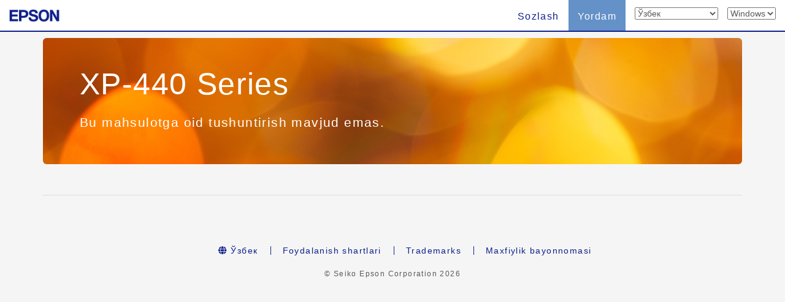

--- FILE ---
content_type: text/html; charset=UTF-8
request_url: https://support.epson.net/setupnavi/?LG2=UZ&OSC=WS&PINF=support&MKN=XP-446&GROUP=
body_size: 3877
content:
<!DOCTYPE html>
<html lang="en">
  <head>
    <meta charset="utf-8">
    <meta http-equiv="X-UA-Compatible" content="IE=edge">
    <meta name="viewport" content="width=device-width, initial-scale=1">
    <meta name="description" content="">
    <meta name="author" content="">
    <link rel="shortcut icon" href="./common/img/favicon.ico">

    <title>Epson Setup Navi</title>

    <!-- Bootstrap core CSS -->
    <link href="./common/css/bootstrap.min.css" rel="stylesheet">

    <!-- Custom styles for this template -->
    <link href="./common/css/carousel.css?update=20240327" rel="stylesheet">
		<link href="./common/css/index.css?update=20240327" rel="stylesheet">        

    <!-- HTML5 shim and Respond.js IE8 support of HTML5 elements and media queries -->
    <!--[if lt IE 9]>
      <script src="https://oss.maxcdn.com/libs/html5shiv/3.7.0/html5shiv.js"></script>
      <script src="https://oss.maxcdn.com/libs/respond.js/1.4.2/respond.min.js"></script>
    <![endif]-->
  	<script type="text/javascript" src="./common/js/dscSearch.js"></script>
		<!-- Analytics -->
<script type="text/javascript" src="./common/js/jquery.min.js?update=20230518"></script>
<script type="text/javascript" src="./common/js/ga_all.js?update=20230207"></script>    <link rel="stylesheet" href="https://use.fontawesome.com/releases/v5.8.1/css/all.css" integrity="sha384-50oBUHEmvpQ+1lW4y57PTFmhCaXp0ML5d60M1M7uH2+nqUivzIebhndOJK28anvf" crossorigin="anonymous">
		<!-- /Analytics -->
  </head>

  <body>
  	<form method="get">  
    <div class="navbar-wrapper">
      <!-- <div class="container"> --><!-- design -->
        <!-- start navbar -->
        <div class="navbar navbar-fixed-top" role="navigation">
          <!-- <div class="container"> --><!-- design -->
            <div class="navbar-header">
            
	          <div class="navbar-left corporate_brand"><!-- design -->
            	<a href="https://epson.sn" onclick="ga('send', 'event', 'gnavi', 'logo', 'epsonsn');"><img src="./common/img/EPSON.png" class="corporate_logo" alt="Epson Corporate Logo" /></a>
	          </div>                                    
            
              <button type="button" class="navbar-toggle" data-toggle="collapse" data-target=".navbar-collapse">
                <span class="sr-only">Toggle navigation</span>
                <!-- number of bar -->
                <span class="icon-bar"></span>
                <span class="icon-bar"></span>
                <span class="icon-bar"></span>
              </button>
            </div>
            <div class="navbar-collapse collapse">
              <ul class="nav navbar-nav navbar-right"><!-- design -->
                <li class="">
<a href="?LG2=UZ&OSC=WS&MKN=XP-446&PINF=setup" onclick="ga('send', 'event', 'gnavi', 'setup', 'XP-446');gtag('event', 'select_content', { 'location_id' : 'gnavi', 'content_type' : 'setup', 'item_name' : 'XP-446', 'item_id' : 'XP-440 Series' });">Sozlash</a>                </li>
                <li class="active">
<a href="?LG2=UZ&OSC=WS&MKN=XP-446&PINF=support" onclick="ga('send', 'event', 'gnavi', 'support', 'XP-446');gtag('event', 'select_content', { 'location_id' : 'gnavi', 'content_type' : 'support', 'item_name' : 'XP-446', 'item_id' : 'XP-440 Series' });">Yordam</a>                </li>
                <li>
                	
<select name="LG2" id="selectLanguage" onchange="lgChange('https://support.epson.net/setupnavi/');">
<option value="AR">العربية</option>
<option value="AZ">Azərbaycan</option>
<option value="BY">Беларуская</option>
<option value="BG">Български</option>
<option value="CA">Català</option>
<option value="ZH">繁體中文</option>
<option value="C2">简体中文</option>
<option value="HR">Hrvatski</option>
<option value="CS">Česky</option>
<option value="DA">Dansk</option>
<option value="NL">Nederlands</option>
<option value="EN">English</option>
<option value="ET">Eesti</option>
<option value="FA">فارسی</option>
<option value="FI">Suomi</option>
<option value="FR">Français</option>
<option value="DE">Deutsch</option>
<option value="EL">Ελληνικά</option>
<option value="HE">עברית</option>
<option value="HI">हिन्दी</option>
<option value="HU">Magyar</option>
<option value="ID">Bahasa Indonesia</option>
<option value="IT">Italiano</option>
<option value="JA">日本語</option>
<option value="KK">қазақша</option>
<option value="KO">한국어</option>
<option value="LV">Latviešu</option>
<option value="LT">Lietuvių</option>
<option value="MK">Македонски</option>
<option value="MS">Bahasa Melayu</option>
<option value="MN">Монгол</option>
<option value="NN">Norsk</option>
<option value="PL">Polski</option>
<option value="PT">Portugues</option>
<option value="RO">Română</option>
<option value="RU">русскнй</option>
<option value="SR">Српски</option>
<option value="SK">Slovenčina</option>
<option value="SL">Slovenščina</option>
<option value="ES">Español</option>
<option value="SW">Kiswahili</option>
<option value="SV">Svenska</option>
<option value="TH">Phasa Thai</option>
<option value="TR">Türkçe</option>
<option value="TK">Туркмен</option>
<option value="UK">Українська</option>
<option value="UZ" selected>Ўзбек</option>
<option value="VI">Tiếng Việt</option>
</select>
                
                </li> 
                <li>
                
<select name="OSC" id="selectOSC" onchange="osChange('https://support.epson.net/setupnavi/');">
<option value="WS" selected>Windows</option>
<option value="MI">Mac</option>
<option value="IOS">iOS</option>
<option value="ARD">Android</option>
</select>

                </li>                
              </ul>
            </div><!-- End of navbar-collapse -->
          </div><!-- End of navbar -->
        </div><!-- End of navbar-wrapper -->
       
      <!-- </div> --><!-- End of container -->
    <!-- </div> -->

    <div class="container"><!-- design -->
    
    <!-- Setup menu topimage -->
    <div class="jumbotron" style="background-image: url(./common/img/jumbo_support.jpg);">
      <!-- <div class="container"> --><!-- design -->
        <h1 class="Announcesetup">
XP-440 Series<input type="hidden" name="PINF" value="support"><input type="hidden" name="MKN" value="XP-446">        </h1>
        <h2 class="Announcesetup"></h2>        
        <p class="Announcesetup">
Bu mahsulotga oid tushuntirish mavjud emas.        </p>

        
      <!-- </div> --><!-- design -->
    </div>
    </div>

    <div class="container">

      <hr>


      <footer>
<ul class="footer_link"><li><a href="#" data-toggle="modal" data-target="#languageModal" onclick="denyBackgroudScroll(false);gtag('event', 'tap_button', { 'custom_parameter1' : 'footer', 'custom_parameter2' : 'language_open' });">
            <i class="fas fa-globe"></i>
            Ўзбек
            </a>
        </li><li><a href="https://support.epson.net/setupnavi/tou/UZ_terms.html" onclick="ga('send', 'event', 'footer', 'tou', 'other');gtag('event', 'tap_button', { 'custom_parameter1' : 'footer', 'custom_parameter2' : 'terms_of_use' });">Foydalanish shartlari</a></li><li><a href="https://support.epson.net/setupnavi/trademark/?LG2=UZ" onclick="gtag('event', 'tap_button', { 'custom_parameter1' : 'footer', 'custom_parameter2' : 'trademarks' });">Trademarks</a></li><li><a href="https://support.epson.net/setupnavi/privacy/?LG2=UZ" onclick="gtag('event', 'tap_button', { 'custom_parameter1' : 'footer', 'custom_parameter2' : 'privacy_statement' });">Maxfiylik bayonnomasi</a></li></ul><ul class="footer_copyright">
        <li><div id="copyright">&copy; Seiko Epson Corporation
        <script>
            lud = new Date(document.lastModified);
            document.write(lud.getFullYear());
        </script>
        </div></li>
    </ul><div class="modal fade" id="languageModal" tabindex="-2"><div class="modal-dialog language-modal"><div class="modal-content">
                            <div class="modal-header">
                                <button type="button" class="close" data-dismiss="modal">
                                    <p class="close_modal_button">×</p>
                                </button>
                                <h3 class="modal-title">
                                    Iltimos, tilni tanlang
                                </h3>
                            </div>
                            <div class="modal-body">
                                <div class="scrolldown"><span>scroll</span></div>
                                <ul class="LanguageList row"><li class="col-xs-12 col-sm-3"><a href="https://support.epson.net/setupnavi/?LG2=AR&OSC=WS&PINF=support&MKN=XP-446&GROUP=" onclick="ga('send', 'event', 'footer', 'language', 'AR');gtag('event', 'tap_button', { 'custom_parameter1' : 'footer', 'custom_parameter2' : 'language', 'custom_parameter3' : 'AR' });">العربية</a></li><li class="col-xs-12 col-sm-3"><a href="https://support.epson.net/setupnavi/?LG2=AZ&OSC=WS&PINF=support&MKN=XP-446&GROUP=" onclick="ga('send', 'event', 'footer', 'language', 'AZ');gtag('event', 'tap_button', { 'custom_parameter1' : 'footer', 'custom_parameter2' : 'language', 'custom_parameter3' : 'AZ' });">Azərbaycan</a></li><li class="col-xs-12 col-sm-3"><a href="https://support.epson.net/setupnavi/?LG2=BY&OSC=WS&PINF=support&MKN=XP-446&GROUP=" onclick="ga('send', 'event', 'footer', 'language', 'BY');gtag('event', 'tap_button', { 'custom_parameter1' : 'footer', 'custom_parameter2' : 'language', 'custom_parameter3' : 'BY' });">Беларуская</a></li><li class="col-xs-12 col-sm-3"><a href="https://support.epson.net/setupnavi/?LG2=BG&OSC=WS&PINF=support&MKN=XP-446&GROUP=" onclick="ga('send', 'event', 'footer', 'language', 'BG');gtag('event', 'tap_button', { 'custom_parameter1' : 'footer', 'custom_parameter2' : 'language', 'custom_parameter3' : 'BG' });">Български</a></li><li class="col-xs-12 col-sm-3"><a href="https://support.epson.net/setupnavi/?LG2=CA&OSC=WS&PINF=support&MKN=XP-446&GROUP=" onclick="ga('send', 'event', 'footer', 'language', 'CA');gtag('event', 'tap_button', { 'custom_parameter1' : 'footer', 'custom_parameter2' : 'language', 'custom_parameter3' : 'CA' });">Català</a></li><li class="col-xs-12 col-sm-3"><a href="https://support.epson.net/setupnavi/?LG2=ZH&OSC=WS&PINF=support&MKN=XP-446&GROUP=" onclick="ga('send', 'event', 'footer', 'language', 'ZH');gtag('event', 'tap_button', { 'custom_parameter1' : 'footer', 'custom_parameter2' : 'language', 'custom_parameter3' : 'ZH' });">繁體中文</a></li><li class="col-xs-12 col-sm-3"><a href="https://support.epson.net/setupnavi/?LG2=C2&OSC=WS&PINF=support&MKN=XP-446&GROUP=" onclick="ga('send', 'event', 'footer', 'language', 'C2');gtag('event', 'tap_button', { 'custom_parameter1' : 'footer', 'custom_parameter2' : 'language', 'custom_parameter3' : 'C2' });">简体中文</a></li><li class="col-xs-12 col-sm-3"><a href="https://support.epson.net/setupnavi/?LG2=HR&OSC=WS&PINF=support&MKN=XP-446&GROUP=" onclick="ga('send', 'event', 'footer', 'language', 'HR');gtag('event', 'tap_button', { 'custom_parameter1' : 'footer', 'custom_parameter2' : 'language', 'custom_parameter3' : 'HR' });">Hrvatski</a></li><li class="col-xs-12 col-sm-3"><a href="https://support.epson.net/setupnavi/?LG2=CS&OSC=WS&PINF=support&MKN=XP-446&GROUP=" onclick="ga('send', 'event', 'footer', 'language', 'CS');gtag('event', 'tap_button', { 'custom_parameter1' : 'footer', 'custom_parameter2' : 'language', 'custom_parameter3' : 'CS' });">Česky</a></li><li class="col-xs-12 col-sm-3"><a href="https://support.epson.net/setupnavi/?LG2=DA&OSC=WS&PINF=support&MKN=XP-446&GROUP=" onclick="ga('send', 'event', 'footer', 'language', 'DA');gtag('event', 'tap_button', { 'custom_parameter1' : 'footer', 'custom_parameter2' : 'language', 'custom_parameter3' : 'DA' });">Dansk</a></li><li class="col-xs-12 col-sm-3"><a href="https://support.epson.net/setupnavi/?LG2=NL&OSC=WS&PINF=support&MKN=XP-446&GROUP=" onclick="ga('send', 'event', 'footer', 'language', 'NL');gtag('event', 'tap_button', { 'custom_parameter1' : 'footer', 'custom_parameter2' : 'language', 'custom_parameter3' : 'NL' });">Nederlands</a></li><li class="col-xs-12 col-sm-3"><a href="https://support.epson.net/setupnavi/?LG2=EN&OSC=WS&PINF=support&MKN=XP-446&GROUP=" onclick="ga('send', 'event', 'footer', 'language', 'EN');gtag('event', 'tap_button', { 'custom_parameter1' : 'footer', 'custom_parameter2' : 'language', 'custom_parameter3' : 'EN' });">English</a></li><li class="col-xs-12 col-sm-3"><a href="https://support.epson.net/setupnavi/?LG2=ET&OSC=WS&PINF=support&MKN=XP-446&GROUP=" onclick="ga('send', 'event', 'footer', 'language', 'ET');gtag('event', 'tap_button', { 'custom_parameter1' : 'footer', 'custom_parameter2' : 'language', 'custom_parameter3' : 'ET' });">Eesti</a></li><li class="col-xs-12 col-sm-3"><a href="https://support.epson.net/setupnavi/?LG2=FA&OSC=WS&PINF=support&MKN=XP-446&GROUP=" onclick="ga('send', 'event', 'footer', 'language', 'FA');gtag('event', 'tap_button', { 'custom_parameter1' : 'footer', 'custom_parameter2' : 'language', 'custom_parameter3' : 'FA' });">فارسی</a></li><li class="col-xs-12 col-sm-3"><a href="https://support.epson.net/setupnavi/?LG2=FI&OSC=WS&PINF=support&MKN=XP-446&GROUP=" onclick="ga('send', 'event', 'footer', 'language', 'FI');gtag('event', 'tap_button', { 'custom_parameter1' : 'footer', 'custom_parameter2' : 'language', 'custom_parameter3' : 'FI' });">Suomi</a></li><li class="col-xs-12 col-sm-3"><a href="https://support.epson.net/setupnavi/?LG2=FR&OSC=WS&PINF=support&MKN=XP-446&GROUP=" onclick="ga('send', 'event', 'footer', 'language', 'FR');gtag('event', 'tap_button', { 'custom_parameter1' : 'footer', 'custom_parameter2' : 'language', 'custom_parameter3' : 'FR' });">Français</a></li><li class="col-xs-12 col-sm-3"><a href="https://support.epson.net/setupnavi/?LG2=DE&OSC=WS&PINF=support&MKN=XP-446&GROUP=" onclick="ga('send', 'event', 'footer', 'language', 'DE');gtag('event', 'tap_button', { 'custom_parameter1' : 'footer', 'custom_parameter2' : 'language', 'custom_parameter3' : 'DE' });">Deutsch</a></li><li class="col-xs-12 col-sm-3"><a href="https://support.epson.net/setupnavi/?LG2=EL&OSC=WS&PINF=support&MKN=XP-446&GROUP=" onclick="ga('send', 'event', 'footer', 'language', 'EL');gtag('event', 'tap_button', { 'custom_parameter1' : 'footer', 'custom_parameter2' : 'language', 'custom_parameter3' : 'EL' });">Ελληνικά</a></li><li class="col-xs-12 col-sm-3"><a href="https://support.epson.net/setupnavi/?LG2=HE&OSC=WS&PINF=support&MKN=XP-446&GROUP=" onclick="ga('send', 'event', 'footer', 'language', 'HE');gtag('event', 'tap_button', { 'custom_parameter1' : 'footer', 'custom_parameter2' : 'language', 'custom_parameter3' : 'HE' });">עברית</a></li><li class="col-xs-12 col-sm-3"><a href="https://support.epson.net/setupnavi/?LG2=HI&OSC=WS&PINF=support&MKN=XP-446&GROUP=" onclick="ga('send', 'event', 'footer', 'language', 'HI');gtag('event', 'tap_button', { 'custom_parameter1' : 'footer', 'custom_parameter2' : 'language', 'custom_parameter3' : 'HI' });">हिन्दी</a></li><li class="col-xs-12 col-sm-3"><a href="https://support.epson.net/setupnavi/?LG2=HU&OSC=WS&PINF=support&MKN=XP-446&GROUP=" onclick="ga('send', 'event', 'footer', 'language', 'HU');gtag('event', 'tap_button', { 'custom_parameter1' : 'footer', 'custom_parameter2' : 'language', 'custom_parameter3' : 'HU' });">Magyar</a></li><li class="col-xs-12 col-sm-3"><a href="https://support.epson.net/setupnavi/?LG2=ID&OSC=WS&PINF=support&MKN=XP-446&GROUP=" onclick="ga('send', 'event', 'footer', 'language', 'ID');gtag('event', 'tap_button', { 'custom_parameter1' : 'footer', 'custom_parameter2' : 'language', 'custom_parameter3' : 'ID' });">Bahasa Indonesia</a></li><li class="col-xs-12 col-sm-3"><a href="https://support.epson.net/setupnavi/?LG2=IT&OSC=WS&PINF=support&MKN=XP-446&GROUP=" onclick="ga('send', 'event', 'footer', 'language', 'IT');gtag('event', 'tap_button', { 'custom_parameter1' : 'footer', 'custom_parameter2' : 'language', 'custom_parameter3' : 'IT' });">Italiano</a></li><li class="col-xs-12 col-sm-3"><a href="https://support.epson.net/setupnavi/?LG2=JA&OSC=WS&PINF=support&MKN=XP-446&GROUP=" onclick="ga('send', 'event', 'footer', 'language', 'JA');gtag('event', 'tap_button', { 'custom_parameter1' : 'footer', 'custom_parameter2' : 'language', 'custom_parameter3' : 'JA' });">日本語</a></li><li class="col-xs-12 col-sm-3"><a href="https://support.epson.net/setupnavi/?LG2=KK&OSC=WS&PINF=support&MKN=XP-446&GROUP=" onclick="ga('send', 'event', 'footer', 'language', 'KK');gtag('event', 'tap_button', { 'custom_parameter1' : 'footer', 'custom_parameter2' : 'language', 'custom_parameter3' : 'KK' });">қазақша</a></li><li class="col-xs-12 col-sm-3"><a href="https://support.epson.net/setupnavi/?LG2=KO&OSC=WS&PINF=support&MKN=XP-446&GROUP=" onclick="ga('send', 'event', 'footer', 'language', 'KO');gtag('event', 'tap_button', { 'custom_parameter1' : 'footer', 'custom_parameter2' : 'language', 'custom_parameter3' : 'KO' });">한국어</a></li><li class="col-xs-12 col-sm-3"><a href="https://support.epson.net/setupnavi/?LG2=LV&OSC=WS&PINF=support&MKN=XP-446&GROUP=" onclick="ga('send', 'event', 'footer', 'language', 'LV');gtag('event', 'tap_button', { 'custom_parameter1' : 'footer', 'custom_parameter2' : 'language', 'custom_parameter3' : 'LV' });">Latviešu</a></li><li class="col-xs-12 col-sm-3"><a href="https://support.epson.net/setupnavi/?LG2=LT&OSC=WS&PINF=support&MKN=XP-446&GROUP=" onclick="ga('send', 'event', 'footer', 'language', 'LT');gtag('event', 'tap_button', { 'custom_parameter1' : 'footer', 'custom_parameter2' : 'language', 'custom_parameter3' : 'LT' });">Lietuvių</a></li><li class="col-xs-12 col-sm-3"><a href="https://support.epson.net/setupnavi/?LG2=MK&OSC=WS&PINF=support&MKN=XP-446&GROUP=" onclick="ga('send', 'event', 'footer', 'language', 'MK');gtag('event', 'tap_button', { 'custom_parameter1' : 'footer', 'custom_parameter2' : 'language', 'custom_parameter3' : 'MK' });">Македонски</a></li><li class="col-xs-12 col-sm-3"><a href="https://support.epson.net/setupnavi/?LG2=MS&OSC=WS&PINF=support&MKN=XP-446&GROUP=" onclick="ga('send', 'event', 'footer', 'language', 'MS');gtag('event', 'tap_button', { 'custom_parameter1' : 'footer', 'custom_parameter2' : 'language', 'custom_parameter3' : 'MS' });">Bahasa Melayu</a></li><li class="col-xs-12 col-sm-3"><a href="https://support.epson.net/setupnavi/?LG2=MN&OSC=WS&PINF=support&MKN=XP-446&GROUP=" onclick="ga('send', 'event', 'footer', 'language', 'MN');gtag('event', 'tap_button', { 'custom_parameter1' : 'footer', 'custom_parameter2' : 'language', 'custom_parameter3' : 'MN' });">Монгол</a></li><li class="col-xs-12 col-sm-3"><a href="https://support.epson.net/setupnavi/?LG2=NN&OSC=WS&PINF=support&MKN=XP-446&GROUP=" onclick="ga('send', 'event', 'footer', 'language', 'NN');gtag('event', 'tap_button', { 'custom_parameter1' : 'footer', 'custom_parameter2' : 'language', 'custom_parameter3' : 'NN' });">Norsk</a></li><li class="col-xs-12 col-sm-3"><a href="https://support.epson.net/setupnavi/?LG2=PL&OSC=WS&PINF=support&MKN=XP-446&GROUP=" onclick="ga('send', 'event', 'footer', 'language', 'PL');gtag('event', 'tap_button', { 'custom_parameter1' : 'footer', 'custom_parameter2' : 'language', 'custom_parameter3' : 'PL' });">Polski</a></li><li class="col-xs-12 col-sm-3"><a href="https://support.epson.net/setupnavi/?LG2=PT&OSC=WS&PINF=support&MKN=XP-446&GROUP=" onclick="ga('send', 'event', 'footer', 'language', 'PT');gtag('event', 'tap_button', { 'custom_parameter1' : 'footer', 'custom_parameter2' : 'language', 'custom_parameter3' : 'PT' });">Portugues</a></li><li class="col-xs-12 col-sm-3"><a href="https://support.epson.net/setupnavi/?LG2=RO&OSC=WS&PINF=support&MKN=XP-446&GROUP=" onclick="ga('send', 'event', 'footer', 'language', 'RO');gtag('event', 'tap_button', { 'custom_parameter1' : 'footer', 'custom_parameter2' : 'language', 'custom_parameter3' : 'RO' });">Română</a></li><li class="col-xs-12 col-sm-3"><a href="https://support.epson.net/setupnavi/?LG2=RU&OSC=WS&PINF=support&MKN=XP-446&GROUP=" onclick="ga('send', 'event', 'footer', 'language', 'RU');gtag('event', 'tap_button', { 'custom_parameter1' : 'footer', 'custom_parameter2' : 'language', 'custom_parameter3' : 'RU' });">русскнй</a></li><li class="col-xs-12 col-sm-3"><a href="https://support.epson.net/setupnavi/?LG2=SR&OSC=WS&PINF=support&MKN=XP-446&GROUP=" onclick="ga('send', 'event', 'footer', 'language', 'SR');gtag('event', 'tap_button', { 'custom_parameter1' : 'footer', 'custom_parameter2' : 'language', 'custom_parameter3' : 'SR' });">Српски</a></li><li class="col-xs-12 col-sm-3"><a href="https://support.epson.net/setupnavi/?LG2=SK&OSC=WS&PINF=support&MKN=XP-446&GROUP=" onclick="ga('send', 'event', 'footer', 'language', 'SK');gtag('event', 'tap_button', { 'custom_parameter1' : 'footer', 'custom_parameter2' : 'language', 'custom_parameter3' : 'SK' });">Slovenčina</a></li><li class="col-xs-12 col-sm-3"><a href="https://support.epson.net/setupnavi/?LG2=SL&OSC=WS&PINF=support&MKN=XP-446&GROUP=" onclick="ga('send', 'event', 'footer', 'language', 'SL');gtag('event', 'tap_button', { 'custom_parameter1' : 'footer', 'custom_parameter2' : 'language', 'custom_parameter3' : 'SL' });">Slovenščina</a></li><li class="col-xs-12 col-sm-3"><a href="https://support.epson.net/setupnavi/?LG2=ES&OSC=WS&PINF=support&MKN=XP-446&GROUP=" onclick="ga('send', 'event', 'footer', 'language', 'ES');gtag('event', 'tap_button', { 'custom_parameter1' : 'footer', 'custom_parameter2' : 'language', 'custom_parameter3' : 'ES' });">Español</a></li><li class="col-xs-12 col-sm-3"><a href="https://support.epson.net/setupnavi/?LG2=SW&OSC=WS&PINF=support&MKN=XP-446&GROUP=" onclick="ga('send', 'event', 'footer', 'language', 'SW');gtag('event', 'tap_button', { 'custom_parameter1' : 'footer', 'custom_parameter2' : 'language', 'custom_parameter3' : 'SW' });">Kiswahili</a></li><li class="col-xs-12 col-sm-3"><a href="https://support.epson.net/setupnavi/?LG2=SV&OSC=WS&PINF=support&MKN=XP-446&GROUP=" onclick="ga('send', 'event', 'footer', 'language', 'SV');gtag('event', 'tap_button', { 'custom_parameter1' : 'footer', 'custom_parameter2' : 'language', 'custom_parameter3' : 'SV' });">Svenska</a></li><li class="col-xs-12 col-sm-3"><a href="https://support.epson.net/setupnavi/?LG2=TH&OSC=WS&PINF=support&MKN=XP-446&GROUP=" onclick="ga('send', 'event', 'footer', 'language', 'TH');gtag('event', 'tap_button', { 'custom_parameter1' : 'footer', 'custom_parameter2' : 'language', 'custom_parameter3' : 'TH' });">Phasa Thai</a></li><li class="col-xs-12 col-sm-3"><a href="https://support.epson.net/setupnavi/?LG2=TR&OSC=WS&PINF=support&MKN=XP-446&GROUP=" onclick="ga('send', 'event', 'footer', 'language', 'TR');gtag('event', 'tap_button', { 'custom_parameter1' : 'footer', 'custom_parameter2' : 'language', 'custom_parameter3' : 'TR' });">Türkçe</a></li><li class="col-xs-12 col-sm-3"><a href="https://support.epson.net/setupnavi/?LG2=TK&OSC=WS&PINF=support&MKN=XP-446&GROUP=" onclick="ga('send', 'event', 'footer', 'language', 'TK');gtag('event', 'tap_button', { 'custom_parameter1' : 'footer', 'custom_parameter2' : 'language', 'custom_parameter3' : 'TK' });">Туркмен</a></li><li class="col-xs-12 col-sm-3"><a href="https://support.epson.net/setupnavi/?LG2=UK&OSC=WS&PINF=support&MKN=XP-446&GROUP=" onclick="ga('send', 'event', 'footer', 'language', 'UK');gtag('event', 'tap_button', { 'custom_parameter1' : 'footer', 'custom_parameter2' : 'language', 'custom_parameter3' : 'UK' });">Українська</a></li><li class="col-xs-12 col-sm-3 selected"><a href="https://support.epson.net/setupnavi/?LG2=UZ&OSC=WS&PINF=support&MKN=XP-446&GROUP=" onclick="ga('send', 'event', 'footer', 'language', 'UZ');gtag('event', 'tap_button', { 'custom_parameter1' : 'footer', 'custom_parameter2' : 'language', 'custom_parameter3' : 'UZ' });">Ўзбек</a></li><li class="col-xs-12 col-sm-3"><a href="https://support.epson.net/setupnavi/?LG2=VI&OSC=WS&PINF=support&MKN=XP-446&GROUP=" onclick="ga('send', 'event', 'footer', 'language', 'VI');gtag('event', 'tap_button', { 'custom_parameter1' : 'footer', 'custom_parameter2' : 'language', 'custom_parameter3' : 'VI' });">Tiếng Việt</a></li></ul>
                            </div>
                        </div>
                    </div>
                </div>      </footer>
    </div> <!-- /container -->


    <!-- Bootstrap core JavaScript
    ================================================== -->
    <!-- Placed at the end of the document so the pages load faster -->
    <script type="text/javascript" src="./common/js/jquery.min.js"></script>
    <script type="text/javascript" src="./common/js/languagelist.js"></script>
    <script src="./common/js/bootstrap.min.js"></script>
    </form>
  </body>
</html>
